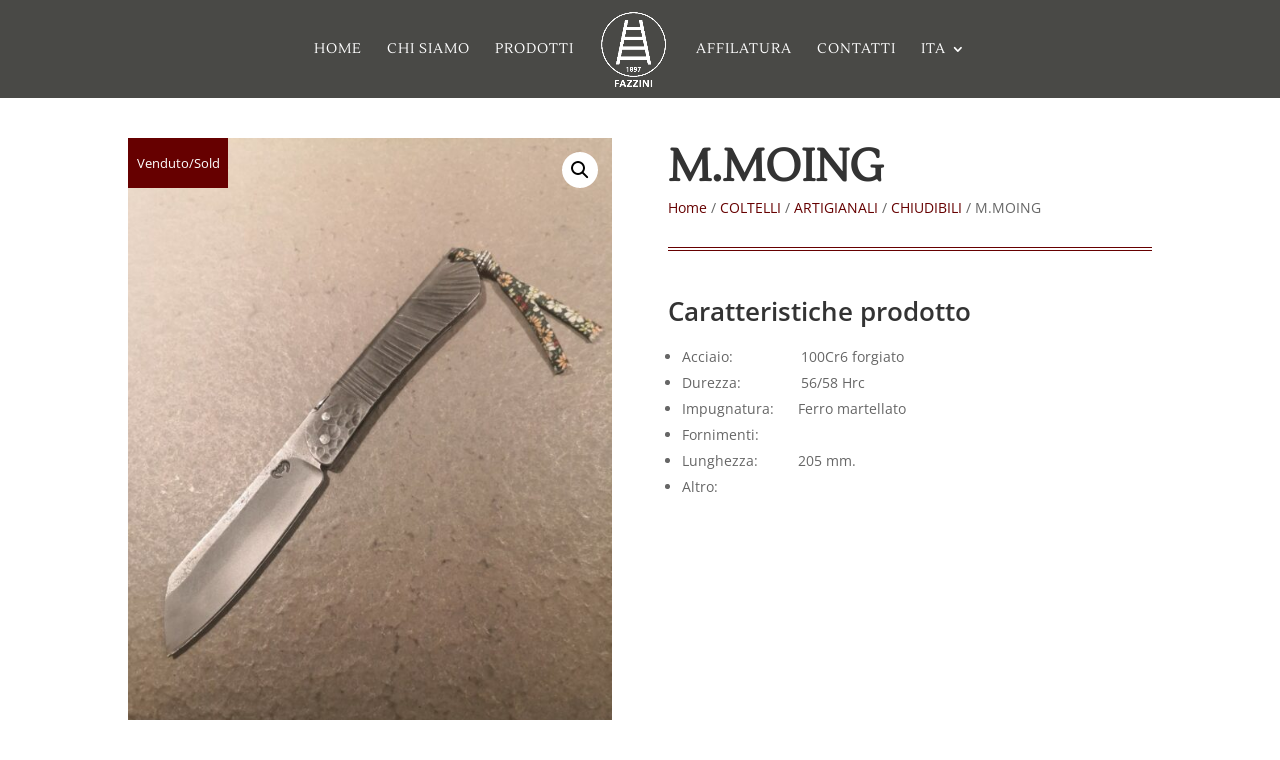

--- FILE ---
content_type: text/css
request_url: https://www.fazzinicoltelleria.it/wp-content/themes/Your-Generated-Divi-child-theme-template-by-DiviCake/style.css?ver=4.27.4
body_size: 14
content:
/*======================================
Theme Name: Divi child
Theme URI: https://divicake.com/
Description: Tema divi child per Fazzini coltelleria
Version: 1.0
Author: Divi Cake
Author URI: https://divicake.com/
Template: Divi
======================================*/


/* You can add your own CSS styles here. Use !important to overwrite styles if needed. */


--- FILE ---
content_type: text/css
request_url: https://www.fazzinicoltelleria.it/wp-content/et-cache/global/et-divi-customizer-global.min.css?ver=1751385691
body_size: 421
content:
.et_pb_row .et_pb_row_1{display:none!important}.et-cart-info{display:none}form.woocommerce-ordering{display:none}#main-header .et_mobile_menu .menu-item-has-children>a{background-color:transparent;position:relative}#main-header .et_mobile_menu .menu-item-has-children>a:after{font-family:'ETmodules';text-align:center;speak:none;font-weight:normal;font-variant:normal;text-transform:none;-webkit-font-smoothing:antialiased;position:absolute}#main-header .et_mobile_menu .menu-item-has-children>a:after{font-size:16px;content:'\4c';top:13px;right:10px}#main-header .et_mobile_menu .menu-item-has-children.visible>a:after{content:'\4d'}#main-header .et_mobile_menu ul.sub-menu{display:none!important;visibility:hidden!important;transition:all 1.5s ease-in-out}#main-header .et_mobile_menu .visible>ul.sub-menu{display:block!important;visibility:visible!important}@media (min-width:767px){.woocommerce ul.products[class*=columns-] li.product:nth-child(2n),.woocommerce-page ul.products[class*=columns-] li.product:nth-child(2n){float:left!important}}.related.products{display:none}.widget_product_categories .select2-container{display:none!important}.widget_product_categories .select2-hidden-accessible{height:auto!important;width:100%!important;overflow:visible!important;opacity:1!important;position:relative!important;border:1px solid rgba(0,0,0,0.1)!important;line-height:1.4em!important;font-size:12px;padding:0 5px!important}a{-webkit-tap-highlight-color:transparent}#main-content{min-height:95vh}